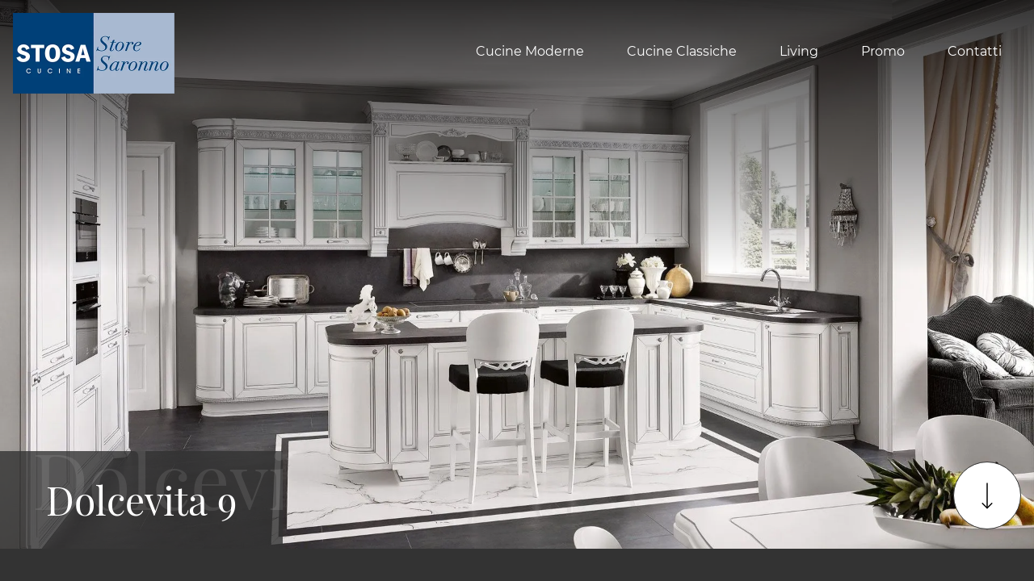

--- FILE ---
content_type: text/html; Charset=UTF-8
request_url: https://www.stosasaronno.it/dolcevita-9
body_size: 22056
content:
<!doctype HTML>
<html prefix="og: http://ogp.me/ns#" lang="it">
  <head>
    <meta charset="utf-8">
    <title>Dolcevita 9</title>
    <script type="application/ld+json">
{
 "@context": "http://schema.org",
 "@type": "BreadcrumbList",
 "itemListElement":
 [
  {
   "@type": "ListItem",
   "position": 1,
   "item":
   {
    "@id": "http://www.stosasaronno.it/cucine-classiche",
    "name": "Cucine Classiche Saronno"
    }
  },
  {
   "@type": "ListItem",
  "position": 2,
  "item":
   {
     "@id": "http://www.stosasaronno.it/cucine-classiche/dolcevita",
     "name": "Dolcevita"
   }
  },
  {
   "@type": "ListItem",
  "position": 3,
  "item":
   {
     "@id": "http://www.stosasaronno.it/dolcevita-9",
     "name": "Dolcevita 9"
   }
  }
 ]
}
</script>
    <meta name="description" content="Laccato Bianco filo Argento. Top laminato Lava. Pensili con telaio vetro effetto acqua. Top in laminato Lava. Maniglie finitura Cromo lucido con Strass.">
    <meta name="robots" content="index, follow">
    <meta name="viewport" content="width=device-width, initial-scale=1, shrink-to-fit=no">
    <meta name="format-detection" content="telephone=no">    
    <link rel="canonical" href="https://www.stosasaronno.it/dolcevita-9">
    <meta property="og:title" content="Dolcevita 9">
    <meta property="og:type" content="website">
    <meta property="og:url" content="https://www.stosasaronno.it/dolcevita-9">
    <meta property="og:image" content="https://www.stosasaronno.it/img/1256/dolcevita-9_slit_1700605.webp">
    <meta property="og:description" content="Laccato Bianco filo Argento. Top laminato Lava. Pensili con telaio vetro effetto acqua. Top in laminato Lava. Maniglie finitura Cromo lucido con Strass.">

    <link rel="preload" href="/@/js-css/css/b5/b51.min.css" as="style">
    <link rel="stylesheet" href="/@/js-css/css/b5/b51.min.css">
    <link rel="preload" href="/@/js-css/css/b5/b52.min.css" as="style">
    <link rel="stylesheet" href="/@/js-css/css/b5/b52.min.css">
    <link rel="preload" href="/@/js-css/css/b5/b53.min.css" as="style">
    <link rel="stylesheet" href="/@/js-css/css/b5/b53.min.css">
    <link rel="preload" href="/@/js-css/css/b5/b54.min.css" as="style">
    <link rel="stylesheet" href="/@/js-css/css/b5/b54.min.css">
    <link rel="preload" href="/@/js-css/css/b5/b55.min.css" as="style">
    <link rel="stylesheet" href="/@/js-css/css/b5/b55.min.css">
	
    <style>@font-face {   font-family: "Montserrat";   src: url("/@/fonts/montserrat/montserrat-light.woff2") format("woff2"), url("/@/fonts/montserrat/montserrat-light.woff") format("woff"), url("/@/fonts/montserrat/montserrat-light.ttf") format("truetype");   font-style: normal;   font-weight: 300;   font-display: swap; } @font-face {   font-family: "Montserrat";   src: url("/@/fonts/montserrat/montserrat-regular.woff2") format("woff2"), url("/@/fonts/montserrat/montserrat-regular.woff") format("woff"), url("/@/fonts/montserrat/montserrat-regular.ttf") format("truetype");   font-style: normal;   font-weight: 400;   font-display: swap; } @font-face {   font-family: "Montserrat";   src: url("/@/fonts/montserrat/montserrat-medium.woff2") format("woff2"), url("/@/fonts/montserrat/montserrat-medium.woff") format("woff"), url("/@/fonts/montserrat/montserrat-medium.ttf") format("truetype");   font-style: normal;   font-weight: 500;   font-display: swap; } @font-face {   font-family: "Montserrat";   src: url("/@/fonts/montserrat/montserrat-semibold.woff2") format("woff2"), url("/@/fonts/montserrat/montserrat-semibold.woff") format("woff"), url("/@/fonts/montserrat/montserrat-semibold.ttf") format("truetype");   font-style: normal;   font-weight: 600;   font-display: swap; } @font-face {   font-family: "Montserrat";   src: url("/@/fonts/montserrat/montserrat-bold.woff2") format("woff2"), url("/@/fonts/montserrat/montserrat-bold.woff") format("woff"), url("/@/fonts/montserrat/montserrat-bold.ttf") format("truetype");   font-style: normal;   font-weight: 700;   font-display: swap; } @font-face {   font-family: "Playfair Display";   src: url("/@/fonts/playfair_display/playfairdisplay-regular.woff2") format("woff2"), url("/@/fonts/playfair_display/playfairdisplay-regular.woff") format("woff"), url("/@/fonts/playfair_display/playfairdisplay-regular.ttf") format("truetype");     font-style: normal;   font-weight: 400;   font-display: swap; }  :root {   --white: #fff;   --black: #121212;   --dark: #333333;  --gray-white: #f8f9fa;  --gray-sup-light: #ececec;  --themecolor: #004078;  --themecolor_2: #005BAB;  --themecolor_3: #f47b20;  --red: #b40026;   --darkthemecolor:#7c0419;   --lightthemecolor: #f4e7e7;   --mouseovercolor: #da2020;  --darkblue: #2c2d2f;  --darkgray: #111;  --dgray: #b9b9b9;  --gray: #888;  --gray_1: #aaa;  --gray_2: #333;  --gray_3: #d9d9d9;  --midgray: #cccccc;   --lightgray: #f5f5f5;  --green: #8b9383;  --rgba_1:rgba(59, 60, 64, 0.8);  --rgba_2:rgba(59, 60, 64, 0.3);} /*body,html{  overflow-x: hidden;  }*/ body {  overflow-x: hidden;   font-family: 'Montserrat', Helvetica, Arial, sans-serif;  font-size: 1rem;  font-weight: 400;   color: var(--white);  text-align: left; background-color: var(--dark); text-rendering: optimizeLegibility;  max-width: 1920px; margin: 0 auto!important;  } h1, h2, h3, h4, h5, h6, .h1, .h2, .h3, .h4, .h5, .h6 {  margin-bottom: 1.5rem;  font-family: 'Playfair Display', serif;  font-weight: 400;  line-height: 1.38; /* color:  var(--white); */} a {  color:#fff;  text-decoration:none;  background-color:transparent;} a:hover {  color: var(--gray_3);  text-decoration:none;} a:not([href]):not([tabindex]),a:not([href]):not([tabindex]):focus,a:not([href]):not([tabindex]):hover {  color:inherit;  text-decoration:none} a:not([href]):not([tabindex]):focus {   outline:0 } b, strong,.b, .strong {    font-weight: 600;  } .hs-nav.chiara {background: transparent!important;  } .hs-nav.bianca {background: var(--dark)!important; }  @media(min-width: 1400px){   .container, .container-lg, .container-md, .container-sm, .container-xl, .container-xxl {max-width: 1600px;} } .site-content { margin-top: -132px; }  .bg-dark { background-color: var(--dark); } .go-top {  position: fixed;  right: 1rem;  bottom: 1rem; border:1px solid var(--dark);  background-color: var(--white);  z-index: 999;  padding: 1rem;  display: block; border-radius:100%; } .go-top:hover {   background-color:  var(--black) !important;   } .go-top svg { transform: rotate(180deg);   } .go-top:hover svg {   stroke: var(--white) !important;   } .dropdown-toggle::after {display: none;} .dropdown:hover .dropdown-menu {display: block !important;} .dropdown-menu {border: 0px; border-radius: 0px; margin-top: 0px; padding: 0; min-width: 100%;left:0;} .dropdown-menu .dropdown-item { padding: .5rem 1.5rem; } .dropdown-menu > .container {background: radial-gradient(944.96px at 0% 100%, #ededed 0%, #f2f2f2 100%);} .list-unstyled.bg-white {background: transparent !important;} .list-unstyled {text-align: center;} .nav-item a.h3-menu {font-weight: bold; border-bottom: 2px solid gray; transition: 0.2s; text-transform: uppercase; font-size: 14.5px; width: 100%; height: 100%; padding: 12px 0; padding-bottom: 12px; padding-bottom: 6px; padding-right: 15px; padding-left: 15px; width: 100%; display: flex; justify-content: center;} .list-unstyled h3.h3-menu {font-weight: bold; transition: 0.2s; text-transform: none; font-size: 14px; width: 100%; height: 100%; padding: 12px 0; padding-bottom: 12px; padding-bottom: 6px; padding-right: 15px; padding-left: 15px;} .nav-item {padding: 0px 0 5px 5px;} .nav-item:last-child {padding-right: 0px;} .navbar-nav li { margin: .5rem 1rem; } .nav-link, .dropdown-link{color: var(--white)!important; font-size: 1rem; font-weight: 400; } .nav-link:hover, .dropdown-link:hover{color: var(--gray-white)!important;} .navbar ul li > a:before { content:""; position:absolute; bottom:5px; left:0; width:100%; height:2px; background:var(--gray-white); transform:scale3d(0,3,1); transform-origin:0% 50%; transition:transform .3s; transition-timing-function:cubic-bezier(1,.68,.16,.9)} .navbar ul li > a:hover:before, .navbar ul li.menu_attivo > a:before { transform:scale3d(1,1,1); transition-timing-function:cubic-bezier(.4,0,.2,1); transition-duration:.4s} { transform:scale3d(1,1,1); transition-timing-function:cubic-bezier(.4,0,.2,1); transition-duration:.4s} .list-horizontal {display: flex; flex-wrap: wrap; justify-content: space-around; width: 70%; margin: 0 auto; padding-bottom: 20px;} .list-horizontal .nav-item {width: auto !important;} .list-horizontal .nav-item:first-child {width: 100% !important;} /* Icon 1 */ /* .first-button {border: 0;} .animated-icon1, .animated-icon2, .animated-icon3 { width: 30px; height: 20px; position: relative; margin: 0px; -webkit-transform: rotate(0deg);-moz-transform: rotate(0deg);-o-transform: rotate(0deg);transform: rotate(0deg);-webkit-transition: .5s ease-in-out;-moz-transition: .5s ease-in-out;-o-transition: .5s ease-in-out;transition: .5s ease-in-out;cursor: pointer;} .animated-icon1 span, .animated-icon2 span, .animated-icon3 span {display: block;position: absolute;height: 3px;width: 100%;border-radius: 9px;opacity: 1;left: 0;-webkit-transform: rotate(0deg);-moz-transform: rotate(0deg);-o-transform: rotate(0deg);transform: rotate(0deg);-webkit-transition: .25s ease-in-out;-moz-transition: .25s ease-in-out;-o-transition: .25s ease-in-out;transition: .25s ease-in-out;} .animated-icon1 span {background: #114178;} .animated-icon1 span:nth-child(1) {top: 0px;} .animated-icon1 span:nth-child(2) {top: 10px;} .animated-icon1 span:nth-child(3) {top: 20px;} .animated-icon1.open span:nth-child(1) {top: 11px;-webkit-transform: rotate(135deg);-moz-transform: rotate(135deg);-o-transform: rotate(135deg);transform: rotate(135deg);} .animated-icon1.open span:nth-child(2) {opacity: 0;left: -60px;} .animated-icon1.open span:nth-child(3) {top: 11px;-webkit-transform: rotate(-135deg);-moz-transform: rotate(-135deg);-o-transform: rotate(-135deg);transform: rotate(-135deg);} */ .social-list a { background: var(--white); border-radius: 100%; height: 45px; line-height: 42px; width: 45px; display: block; text-align: center; } .social-list a svg { fill: var(--dark); } .logo-footer a { justify-content: flex-start; } footer {   border-top: 1.5px solid var(--gray_3);  font-size: .9rem;} .breadcrumbs {    font-size: 10px;  text-transform: uppercase;  margin-bottom: 20px;} .figure-link figure {     position: relative;    overflow: hidden;} .figure-link figure img {transition: all .8s linear;} .figure-link:hover figure img { transform: scale(1.05);} hr {    margin-top: 3rem;    margin-bottom: 3rem;    border: 0;        border-top-color: currentcolor;        border-top-style: none;        border-top-width: 0px;    border-top: 1px solid rgba(0,0,0,.1);} .navbar-right_tag800 .dropdown_tag { margin: 0px; } .navbar-right_tag800 .dropdown_tag span { font-size: 1.5625rem; font-family: 'Playfair Display', serif; padding: 3rem 0;  color: #1c1c1c; display: block;} span.tag {    font-size: 1.5625rem;    font-family: 'Playfair Display', serif;    padding: 3rem 0;    color: #1c1c1c;    display: block;} .navbar-right_tag .dropdown_tag { margin: 0px 0px 15px 0px; } .navbar-right_tag .dropdown_tag span.dropdown-toggle  {   text-transform: uppercase; text-align: left;    font-family: montserrat,helvetica,Arial,sans-serif;    font-size: 16px;    font-weight: 500;    font-stretch: normal;    font-style: normal;    line-height: normal;    letter-spacing: normal;   padding-bottom: 15px; display: block; } .navbar-right_tag .dropdown_tag .dropdown-menu_tag { list-style: none; margin: 0 0 0 0px; padding: 0; } .navbar-right_tag .dropdown_tag .dropdown-menu_tag li { float: left; margin: 0 25px 0 0; border:0;} .navbar-right_tag .dropdown_tag .dropdown-menu_tag li .tag_nometag_sefoto { display: grid; margin-bottom: 1rem; font-size: 12px;} .tag_nometag_sefoto figure { order: -1; margin: 0 0 .5rem; } .tag_nometag_sefoto figure img{   border: 0px solid #dee2e6; } .promo-head { min-height: 50vh; background-repeat: no-repeat; background-size: cover; background-position: center; } /*.form-control{ border-radius: 0; font-size: 14px; border: 2px solid #f5f5f5; color: #747474; height: auto; padding:10px 20px;}*/ .prec-suc{ width:40px; height:40px; } .prec a,.succ a{ position:relative; z-index:1000; } /* SLIDER */ .swiper-button-prev, .swiper-button-next{ width: 44px; height: 44px; line-height: 38px; top:85%; text-align: center; color: #FFF; border: 1px solid #e4e4e4; border-radius: 50%; cursor: pointer;transform: translateY(-50%); } .swiper-button-prev svg, .swiper-button-next svg {    position: absolute;    left: 20%;    top: 20%;    width: 60%;    height: 60%;} .swiper-button-prev .arrow, .swiper-button-next .arrow {    fill: #fff;} .swiper-pagination-bullet{background: #FFF;} .swiper-pagination-bullet-active{background: #FFF;} .swiper-button-prev, .swiper-button-next {background-image:none;} .swiper-container-fade .swiper-slide { background-size: cover;background-repeat: no-repeat;background-position: center center;left: 0 !important;} .textFigSli {    position: absolute !important;    top: 0;    left: 15%;    right: 15%;    bottom: 5%;   width: 70%; z-index: 11 !important;    color: #FFF; text-align: center;} .swiper-slide h3 a { color:#FFF!important;text-align:center!important; } .swiper-slide .h1 a { text-align:center!important;  font-size:3rem!important;line-height:3rem!important; font-family: 'Montserrat', Helvetica, Arial, sans-serif; text-transform: uppercase; font-weight: 700; color: #FFF!important; } .mask-map {    max-width: 1824px; height: 500px; position: absolute; width: 100%;   } span.info-label-small { text-transform: none; min-height: 40px; max-width: 150px; display: block; text-align: left;    font-family: montserrat,helvetica,Arial,sans-serif;    font-size: 12px;    font-weight: 300;    font-stretch: normal;    font-style: normal;    line-height: normal;    letter-spacing: normal;  } .sistemi-apertura span.info-label-small { text-transform: none; max-width: 330px; display: block; text-align: left;    font-family: montserrat,helvetica,Arial,sans-serif;    font-size: 12px;    font-weight: 300;    font-stretch: normal;    font-style: normal;    line-height: normal;    letter-spacing: normal;  } .sistemi-apertura div.col-12{margin-bottom: 1rem;} .sistemi-apertura figure img {  border: 0px solid #dee2e6; } .page_nav {list-style: none; padding: 0; margin: 0; justify-content: right; display:flex;} .page_nav li{margin-left: -1px;} .page_nav li:first-child a { border-top-left-radius: 0rem; border-bottom-left-radius: 0rem;} .page_nav li:last-child a { border-top-right-radius: 0rem; border-bottom-right-radius: 0rem; } .page_nav li a{padding:8px 16px;    border: 1px solid #dee2e6;} .page_nav li a:hover, .pag_attivo { background-color:#114178;color:#FFF!important;padding:8px 16px; border: 1px solid #114178 !important;} .swiper-container-horizontal > .swiper-pagination-bullets, .swiper-pagination-custom, .swiper-pagination-fraction{ bottom:25px;} .link_slider { width: 100%; height: 100%; position:absolute; z-index:12; }  .pag-nav .page_nav{ margin-bottom: 4rem; margin-top: 2rem; }     .cta--box {  display:block;  border:2px solid var(--white);  padding:1rem;  margin-bottom:1rem;  transition:border-color .5s;  text-align:center;} @media(min-width:768px) {   .cta--box {   padding:2rem;   margin-bottom:2rem;   text-align:left; }   .cta--box:last-child {    margin-bottom:0  } } .cta--box:hover {  text-decoration:none} .cta--box:hover .cta__icon img {  -webkit-animation-name:blip;  animation-name:blip;  -webkit-animation-duration:1s;  animation-duration:1s;  -webkit-animation-timing-function:ease-in-out;  animation-timing-function:ease-in-out} .cta--box .cta__icon {  filter: brightness(0%) invert(100%);  display:block;    margin-bottom:1rem;} .cta--box .cta__icon img {  height:64px;  transform-origin:center} @media(min-width:768px) {   .cta--box .cta__icon {    margin-bottom:1rem  } } .cta--box .cta__title {  display:block} @media(min-width:768px) {   .cta--box .cta__title {    margin-bottom:1rem  } } .cta--box .cta__more {  display:none;} .cta--box .cta__more:after {  position:relative;  display:inline-block;  margin-left:5px;  top:0;  color:#bbb;} .cta--box .cta__more:hover {  color: var(--gray_3);} @media(min-width:768px) {   .cta--box .cta__more {    font-weight:500;    text-transform:uppercase;    display:block;  } } @-webkit-keyframes blip {   15% {    transform:rotateZ(-10deg)  }  50% {    transform:rotateZ(0)  }  85% {    transform:rotateZ(10deg)  } } @keyframes blip {   15% {    transform:rotateZ(-10deg)  }  50% {    transform:rotateZ(0)  }  85% {    transform:rotateZ(10deg)  } }  .bd-toc {    position: -webkit-sticky;    position: sticky;    top: 0rem;    height: calc(100vh - 0rem);    overflow-y: auto;} .hs-nav {transition: top 0.3s;}   .ext-btn { display:inline-block; font-weight:400; background-color:var(--white); color:var(--dark);  border:1.5px solid var(--dark); font-size: 1.15rem;  padding:.5rem 1.5rem; position:relative; transition:all .25s ease-in-out;   margin:auto; text-align:center} .ext-btn:hover {    background-color: transparent;    background-color:var(--black); color:var(--white);   border:1.5px solid var(--dark);   text-decoration: none;} .ext-btn svg { stroke: var(--dark); width:50px; height:50px;  transition:all .25s ease-in-out; } .ext-btn:hover svg { stroke: var(--white); }  .ext-btn-2 { display:inline-block; font-weight:400; background-color:var(--dark); color:var(--white); border:1.5px solid var(--white); font-size: 1rem;  padding:.5rem 1.5rem; position:relative; transition:all .25s ease-in-out;   margin:auto; text-align:center} .ext-btn-2:hover {    background-color:var(--white); color:var(--dark);    text-decoration: none;  border:1.5px solid var(--white);  } .ext-btn-2 svg { stroke: var(--white); width:50px; height:50px; margin-left:1rem; transition:all .25s ease-in-out; } .ext-btn-2:hover svg { stroke: var(--dark); }  .ext-btn-3 { display:inline-block; font-weight:400; background-color:var(--dark); color:var(--white); border:1.5px solid var(--dark); font-size: 1rem;  padding:.5rem 1.5rem; position:relative; transition:all .25s ease-in-out;   margin:auto; text-align:center} .ext-btn-3:hover {    background-color:var(--white); color:var(--dark);    text-decoration: none;  border:1.5px solid var(--dark);  }  /*.ext-btn-2 { display:inline-block; font-weight:400; border:2px solid #163f75; background-color:#163f75; color:#fff!important; text-transform:uppercase; padding:8px 30px; letter-spacing:1.8px; position:relative; transition:all .25s ease-in-out; margin:auto; text-align:center;  font-family: 'Montserrat', Helvetica, Arial, sans-serif;    font-size: 1rem;} .ext-btn-2:hover {    background-color: transparent;    color: #163f75!important;    text-decoration: none;} .ext-btn-3 { display:inline-block; font-weight:400; border:2px solid #97c023; background-color:#97c023; color:#fff!important; text-transform:uppercase; padding:8px 30px; letter-spacing:1.8px; position:relative; transition:all .25s ease-in-out; margin:auto; text-align:center;  font-family: 'Montserrat', Helvetica, Arial, sans-serif;    font-size: 1rem;} .ext-btn-3:hover {    background-color: transparent;    color: #97c023!important;    text-decoration: none;}*/  @media(max-width:1199px) {   .navbar-collapse{  overflow-y: auto; position: absolute;  left: 0; right: 0; top: 100%;  background: var(--dark);  width: 100%;   transform: translateX(100%);  transition: .34s ease-in-out;     height: calc(100vh - 100px);    padding-bottom: 100px;}   .navbar-collapse.show {transform: translateX(0);}   .navbar-nav .nav-link{font-weight:500; padding:1rem 0.5rem;}   .navbar-nav li{margin:0rem 1rem; padding:.5rem 0;     border-bottom: 1px solid grey;  }   .navbar-nav li:last-child {      border-bottom: 0px solid grey;  }   .navbar ul li > a::before{background-color:transparent;}   .dropdown-menu .dropdown-item{ padding:1rem 0.75rem; } } @media(max-width:767px) {   .site-content { margin-top: 0px; } .tag_nometag_sefoto figure img{   width: 130px;  height: auto; }   .navbar-brand img{ width:140px; }    } @media(max-width:540px) {   .bd-toc {    position: relative;    position: relative;    height: auto;  }   .navbar-brand img{ width:140px; }   .ext-btn,.ext-btn-2{ padding: .25rem 1rem;font-size: 1rem; display:block; width:100%; }   p,.p{font-size:15px;} }    .shadow-title{ text-align: center;  position: relative; display: flex; align-items: flex-end; justify-content: center; overflow:hidden; } .shadow-title::before {min-width: 100vw;white-space: nowrap;opacity: .1;position: absolute;bottom: 1rem;font-size: 200%;content: attr(shadow-text);line-height: 1;left: 50%; transform: translateX(-50%);}                               </style> 
    <style>.bg-light h3 {color:var(--dark);}</style>
    <style>.sliderPagina { /*height: 100vh;  max-height: 1080px; */ overflow-x: hidden; }.sliderPagina::after {  pointer-events: none;  content: "";  display: block;  width: 100%;  height: 100%;  position: absolute;  top: 0;  left: 0;z-index:100;background-image: linear-gradient(0deg,hsla(0,0%,100%,0) 50%,rgba(0,0,0,.8)); }.page-header--title-container {   width: auto;   min-width: 350px;   padding: 2rem 3rem; position: absolute; bottom: 0; left: 0; background-color: rgba(51,51,51,.8); z-index: 1; }.modulo_paragrafo_pagina_centro_slider .shadow-title{ text-align: left; display: flex; align-items: flex-end; justify-content: center;    }.modulo_paragrafo_pagina_centro_slider .shadow-title::before {min-width: 100vw;white-space: nowrap;opacity: .1;position: absolute;bottom: 2.5rem;font-size: 200%;content: attr(shadow-text);line-height: 1;    left: 2.5rem;    transform: translateX(0);}.go-down {  border:1px solid var(--dark); position: absolute;  right: 1rem;  bottom: 1.5rem;  background-color: var(--white);  z-index: 999;  padding: 1rem;   border-radius: 100%; }@media(max-width:767px) {  .sliderPagina { /* height: 29vh; max-height: 29vh; */  overflow: visible!important; }  .sliderPagina .page-header--title-container{ width:100%;  bottom:auto; background-color: rgba(51,51,51,0); padding: 1rem; }  .modulo_paragrafo_pagina_centro_slider .swiper-container-horizontal > .swiper-pagination-bullets { bottom: 30px!important; }  .go-down { display:none;}  .pulsantiera{min-height:150px;}  .modulo_paragrafo_pagina_centro_slider .shadow-title::before {display:none;}}@media (min-width:768px) {  .sliderPagina {    height:480px  }}@media (min-width:992px) {  .sliderPagina {    height:680px  }}@media (min-width:1650px) {  .sliderPagina {    height:870px;  }}.cat-rel img { max-width: 100%!important; max-height: 100%!important;}.navbar-toggler:focus {  box-shadow: none; }/* Icona Burger Menù */.first-button {border: 0;}.animated-icon1, .animated-icon2, .animated-icon3 { width: 30px; height: 30px; position: relative; margin: 0px; -webkit-transform: rotate(0deg);-moz-transform: rotate(0deg);-o-transform: rotate(0deg);transform: rotate(0deg);-webkit-transition: .5s ease-in-out;-moz-transition: .5s ease-in-out;-o-transition: .5s ease-in-out;transition: .5s ease-in-out;cursor: pointer;}.animated-icon1 span, .animated-icon2 span, .animated-icon3 span {display: block;position: absolute;height: 2px;width: 100%;border-radius: 0px;opacity: 1;left: 0;-webkit-transform: rotate(0deg);-moz-transform: rotate(0deg);-o-transform: rotate(0deg);transform: rotate(0deg);-webkit-transition: .25s ease-in-out;-moz-transition: .25s ease-in-out;-o-transition: .25s ease-in-out;transition: .25s ease-in-out;}.animated-icon1 span {background: var(--white);}.animated-icon1 span:nth-child(1) {top: 5px;}.animated-icon1 span:nth-child(2) {top: 13px;}.animated-icon1 span:nth-child(3) {top: 21px;}.animated-icon1.open span:nth-child(1) {top: 13px;-webkit-transform: rotate(135deg);-moz-transform: rotate(135deg);-o-transform: rotate(135deg);transform: rotate(135deg);}.animated-icon1.open span:nth-child(2) {opacity: 0;left: -60px;}.animated-icon1.open span:nth-child(3) {top: 13px;-webkit-transform: rotate(-135deg);-moz-transform: rotate(-135deg);-o-transform: rotate(-135deg);transform: rotate(-135deg);}@media (max-width: 1199px) {  .navbar-expand-xl .navbar-nav .dropdown-toggle::after {   content: url("data:image/svg+xml,%3Csvg enable-background='new 0 0 256 256' viewBox='0 0 256 256' xmlns='http://www.w3.org/2000/svg'%3E%3Cpath d='m144.4 178.2 101.6-100.4-16.4-16.1-101.6 100.3-101.6-100.3-16.4 16.2 118 116.4z' fill='%23fff'/%3E%3C/svg%3E");   position: relative;   float: right;   display: block;   width: 20px;   height: 20px;   object-fit: cover;   top: 6px;   transition: transform .2s ease-in-out;   border: 0; }  .navbar-expand-xl .navbar-nav .no-after .dropdown-toggle::after {content:none;}}.bannerCookie { padding: 0!important; float: none!important; position:relative!important; background:transparent!important; }.bannerCookie a {  font-size: 14px!important; display: inline!important;}@media (max-width: 540px) {footer p  {    font-size: 14px;  }}.credit img{ padding-bottom:2px;}.credit p{color:white;display:inline; margin:0;font-size:14px;}.credit{margin:auto;display:block;}/*@media(min-width: 992px){.credit{float:right;}}*/.grecaptcha-badge {display: none!important;}.smallTerms {font-size: 13px!important;color: var(--black);}.smallTerms a {font-size: 13px!important;color: var(--black);text-decoration: underline;}.smallTerms a:hover { color: var(--primary); }.form-control {background: var(--white); font-weight: 400; color: var(--black);  border-radius: 0;  border: 0; border: 1.5px solid var(--gray_3); padding: .75rem;font-size: 13px; }.form-control::placeholder { opacity: 1; color: var(--black); font-weight: 400;}.form-check {padding-top: 8px; padding-bottom: 4px; text-align: center;}.form-check-input[type="checkbox"] {  margin-right: .5em;  border-radius: 0; border: 1.5px solid var(--gray_3)!important;   width: 1.5em;  height: 1.5em;  margin-top: .15em;}.form-group.border{border: 1.5px solid var(--gray_3)!important; } .grecaptcha-badge {display: none!important;}.smallTerms {font-size: 13px!important;color: var(--black);}.smallTerms a {font-size: 13px!important;color: var(--black);text-decoration: underline;}.smallTerms a:hover { color: var(--primary); }.form-control {background: var(--white); font-weight: 400; color: var(--black);  border-radius: 0;  border: 0; border: 1.5px solid var(--gray_3); padding: .75rem;font-size: 13px; }.form-control::placeholder { opacity: 1; color: var(--black); font-weight: 400;}.form-check {padding-top: 8px; padding-bottom: 4px; text-align: center;}.form-check-input[type="checkbox"] {  margin-right: .5em;  border-radius: 0; border: 1.5px solid var(--gray_3)!important;   width: 1.5em;  height: 1.5em;  margin-top: .15em;}.domanda h4 {text-transform: uppercase; text-decoration: underline; margin-bottom: 10px; margin-top: 20px;}.form-group.border{border: 1.5px solid var(--gray_3)!important; } </style>

    <!-- INIZIO FAVICON E APPICON -->
    <link rel="apple-touch-icon" sizes="57x57" href="/1256/imgs/favicon/apple-icon-57x57.png">
    <link rel="apple-touch-icon" sizes="60x60" href="/1256/imgs/favicon/apple-icon-60x60.png">
    <link rel="apple-touch-icon" sizes="72x72" href="/1256/imgs/favicon/apple-icon-72x72.png">
    <link rel="apple-touch-icon" sizes="76x76" href="/1256/imgs/favicon/apple-icon-76x76.png">
    <link rel="apple-touch-icon" sizes="114x114" href="/1256/imgs/favicon/apple-icon-114x114.png">
    <link rel="apple-touch-icon" sizes="120x120" href="/1256/imgs/favicon/apple-icon-120x120.png">
    <link rel="apple-touch-icon" sizes="144x144" href="/1256/imgs/favicon/apple-icon-144x144.png">
    <link rel="apple-touch-icon" sizes="152x152" href="/1256/imgs/favicon/apple-icon-152x152.png">
    <link rel="apple-touch-icon" sizes="180x180" href="/1256/imgs/favicon/apple-icon-180x180.png">
    <link rel="icon" type="image/png" sizes="192x192"  href="/1256/imgs/favicon/android-icon-192x192.png">
    <link rel="icon" type="image/png" sizes="32x32" href="/1256/imgs/favicon/favicon-32x32.png">
    <link rel="icon" type="image/png" sizes="96x96" href="/1256/imgs/favicon/favicon-96x96.png">
    <link rel="icon" type="image/png" sizes="16x16" href="/1256/imgs/favicon/favicon-16x16.png">
    <link rel="manifest" href="/1256/imgs/favicon/manifest.json">
    <meta name="msapplication-TileColor" content="#ffffff">
    <meta name="msapplication-TileImage" content="/1256/imgs/favicon/ms-icon-144x144.png">
    <meta name="theme-color" content="#ffffff">
    <!-- FINE FAVICON E APPICON -->

  <script src="/@/essentials/gtm-library.js"></script>
<script src="/@/essentials/essential.js"></script>
<script src="/@/essentials/facebookv1.js"></script>

<!-- script head -->
<script>
function okEssentialGTM() {
  const gAdsContainer = '##_gtm_container##',
        gAdsInitUrl = '##_gtm_init_config_url##',
        gAdsEveryPageContainer = '',
        gAdsTksPageContainer = '';

  if (gAdsContainer && gAdsInitUrl) {
//    gtmInit(gAdsInitUrl, gAdsContainer);
    gtmEveryPageContainer && gtmEveryPage(gAdsEveryPageContainer);
    gtmTksPageContainer && gtmThankTouPage(gAdsTksPageContainer);
  }
}

function okEssentialFb() {
  const fbPixelCode = '1087644633170786',
        fbPixelUrl = 'https://www.facebook.com/tr?id=1087644633170786&ev=PageView&noscript=1';

  if (fbPixelCode && fbPixelUrl) {
    pixel(fbPixelCode, fbPixelUrl);
  }

}

function allowADV() {}

function allowConfort() {}

function allowAnal() {
  okEssentialGTM();
  okEssentialFb();
}

window.addEventListener('DOMContentLoaded', function () {
  const cookiePrelude = getCookie("CookieConsent"),
    ifAdv = cookiePrelude ? cookiePrelude.includes("adv") : true,
    ifConfort = cookiePrelude ? cookiePrelude.includes("confort") : true,
    ifAnal = cookiePrelude ? cookiePrelude.includes("performance") : true;

  !ifAdv && allowADV();
  !ifConfort && allowConfort();
  !ifAnal && allowAnal();

  // overlay on contact form submit
  holdOnOnSubmit();
})
</script>
<!-- fine script head -->
</head>
  <body id="back-top">

    <script src="/@/js-css/js/b5/bootstrap.min.js" async defer></script>
    <script src="/@/js-css/js/b5/fslightbox.js" async defer></script>
    
    <script>
//      function feedInstagram(){};
//      function feedGoogle(){};
    </script>
    

    <header class="hs-nav sticky-top chiara">
      <div class="container-fluid px-0">
        <nav class="navbar navbar-expand-xl navbar-light p-3">
          <a class="navbar-brand p-0" href="/"><img class="img-fluid d-block mx-auto" src="/1256/imgs/logo_store_saronno.webp" width="200" height="100" alt="Gedal Sas di Alberto e Giancarlo Gelosa & C."></a>
          <button class="navbar-toggler first-button" type="button" data-bs-toggle="collapse" data-bs-target="#navbarNavDropdown" aria-controls="navbarNavDropdown" aria-expanded="false" aria-label="Toggle navigation">            
            <div class="animated-icon1"><span></span><span></span><span></span></div>
          </button>
          <div class="collapse navbar-collapse justify-content-end" id="navbarNavDropdown">
            <ul class="navbar-nav"><li class="nav-item dropdown">
    <a href="/cucine-moderne" title="Cucine Moderne Saronno" class="nav-link dropdown-toggle" id="navbarDropdownMenuLink" >Cucine Moderne</a>   
    <div class="dropdown-menu" aria-labelledby="navbarDropdownMenuLink">
        <a class="dropdown-item" href="/cucine-moderne/infinity" title="Infinity">Infinity</a>
        <a class="dropdown-item" href="/cucine-moderne/metropolis" title="Metropolis">Metropolis</a> 
        <a class="dropdown-item" href="/cucine-moderne/young" title="Young">Young</a>
        <a class="dropdown-item" href="/cucine-moderne/palio" title="Palio">Palio</a> 
        <a class="dropdown-item" href="/cucine-moderne/aliant" title="Aliant">Aliant</a> 
        <a class="dropdown-item" href="/cucine-moderne/color-trend" title="Color Trend">Color Trend</a>
        <a class="dropdown-item" href="/cucine-moderne/natural" title="Natural">Natural</a>
        <a class="dropdown-item" href="/cucine-moderne/karma" title="karma">Karma</a>
        <a class="dropdown-item" href="/cucine-moderne/art-lumia" title="karma">Art-Lumia</a>
        <a class="dropdown-item" href="/cucine-moderne/art-kaya" title="Art-Kaya">Art-Kaya</a>
    </div>
</li>


<li class="nav-item dropdown">
<a href="/cucine-classiche" title="Cucine Classiche Saronno" class="nav-link dropdown-toggle" id="navbarDropdownMenuLink" aria-haspopup="true" aria-expanded="false">Cucine Classiche</a>   
 <div class="dropdown-menu" aria-labelledby="navbarDropdownMenuLink">
<a class="dropdown-item" href="/cucine-classiche/beverly" title="Beverly">Beverly</a> 
<a class="dropdown-item" href="/cucine-classiche/bolgheri" title="Bolgheri">Bolgheri</a> 
<a class="dropdown-item" href="/cucine-classiche/dolcevita" title="Dolcevita">Dolcevita</a> 
<a class="dropdown-item" href="/cucine-classiche/virginia" title="Virginia">Virginia</a> 
 <a class="dropdown-item" href="/cucine-classiche/art-sveva" title="Art-Sveva">Art-Sveva</a> 
</div>
</li>

<li class="nav-item dropdown"><a href="/living" title="Living" class="nav-link dropdown-toggle" id="navbarDropdownMenuLink" aria-haspopup="true" aria-expanded="false">Living</a>    <div class="dropdown-menu" aria-labelledby="navbarDropdownMenuLink"><a class="dropdown-item" href="/living/tavoli" title="Tavoli Saronno">Tavoli</a> <a class="dropdown-item" href="/living/sedie" title="Sedie Saronno">Sedie</a> <a class="dropdown-item" href="/living/pareti-attrezzate" title="Pareti attrezzate Saronno">Pareti attrezzate</a> <a class="dropdown-item" href="/living/sgabelli" title="Sgabelli Saronno">Sgabelli</a> </div></li>

<li class="nav-item dropdown no-after"><a href="/contatti/promozioni" title="Promozioni" class="nav-link dropdown-toggle">Promo</a></li>

<li class="nav-item dropdown no-after"><a href="/contatti" title="Contatti" class="nav-link dropdown-toggle">Contatti</a></li></ul>
          </div>
        </nav>
      </div>
    </header>

    <main class="site-content">

<div class="container-fluid">
  <div class="row">

    <div class="col-12 pt-5 mt-4 mt-md-0 p-4 p-md-5" style="order:2;">
      <div class="row justify-content-center align-items-center">
        <div class="col-12">
          <div class="row justify-content-center align-items-top">
            <div class="col order-md-1 order-2">
              <div class="prec align-self-start"><a href="/dolcevita-8" title="Dolcevita 8" rel="prev"><img src="/@/arrow-svg/left-w.svg" class="img-fluid d-block mx-auto prec-suc" alt="Precedente" width="30" height="30"></a></div>
            </div>
            <div class="col-md-9 col-12 text-center order-md-2 order-1" id="back-down">
              <p>Laccato Bianco filo Argento. Top laminato Lava. Pensili con telaio vetro effetto acqua. Top in laminato Lava. Maniglie finitura Cromo lucido con Strass.</p>
            </div>
            <div class="col order-3">
              <div class="succ align-self-end"><a href="/dolcevita-10" title="Dolcevita 10" rel="next"><img src="/@/arrow-svg/right-w.svg" class="img-fluid d-block mx-auto prec-suc" alt="Successivo" width="30" height="30"></a></div>
            </div>
          </div>
        </div>
      </div>
      <div class="row justify-content-center align-items-center">
        <div class="col-12 py-md-4 pt-4">
          <div class="row align-items-center">
            <div class="col-md-6 mb-3 justify-content-center">
              <div class="prec text-center text-md-end">
                <a href="#cataloghi" class="cataloghi d-inline-block ext-btn" title="Sfoglia i Catalogo Dolcevita 9">
                  <svg width="50" height="50" viewBox="0 0 64 64" xmlns="http://www.w3.org/2000/svg" fill="none" stroke="#000000" stroke-width="1.92"><g id="SVGRepo_bgCarrier" stroke-width="0"></g><g id="SVGRepo_tracerCarrier" stroke-linecap="round" stroke-linejoin="round"></g><g id="SVGRepo_iconCarrier"><polyline points="44 40 52 32 44 24"></polyline><line x1="52" y1="32" x2="12" y2="32"></line></g></svg>
                  Sfoglia il Catalogo
                </a>
              </div>
            </div>
            <div class="col-md-6 mb-3 justify-content-center">
              <div class="succ text-center text-md-start">
                <a href="#myForm" class="ric-prev d-inline-block ext-btn" title="Richiedi informazioni Dolcevita 9">
                  <svg width="50" height="50" viewBox="0 0 64 64" xmlns="http://www.w3.org/2000/svg" fill="none" stroke="#000000" stroke-width="1.92"><g id="SVGRepo_bgCarrier" stroke-width="0"></g><g id="SVGRepo_tracerCarrier" stroke-linecap="round" stroke-linejoin="round"></g><g id="SVGRepo_iconCarrier"><polyline points="44 40 52 32 44 24"></polyline><line x1="52" y1="32" x2="12" y2="32"></line></g></svg>
                  Richiedi informazioni
                </a>
              </div>
            </div>
          </div>
        </div>
      </div>  
    </div>

    <div class="col-12 align-self-center page-header--container modulo_paragrafo_pagina_centro_slider" style="order:1;">
  <div class="row align-items-center">
    <div class="col-12 px-0">
      <div class="swiper-container sliderPagina position-relative">
        <div class="swiper-wrapper">
          <div class="swiper-slide">
    <img  itemprop="image" class="img-fluid d-block mx-auto" src="/img/1256/dolcevita-9_slit_1700605.webp" alt="Stosa Cucine Dolcevita 9"     width="1920" height="1080"  loading="lazy" /><link rel="preload" as="image" href="/img/1256/dolcevita-9_slit_1700605.webp" />
</div>
        </div>  
        <h1 class="page-header--title-container display-5 shadow-title m-0" shadow-text="Dolcevita 9">Dolcevita 9</h1>
        <a href="#back-down" class="go-down" title="Scendi giù">
          <svg width="50" height="50" viewBox="0 0 64 64" xmlns="http://www.w3.org/2000/svg" fill="none" stroke="#000000" stroke-width="1.92"><g id="SVGRepo_bgCarrier" stroke-width="0"></g><g id="SVGRepo_tracerCarrier" stroke-linecap="round" stroke-linejoin="round"></g><g id="SVGRepo_iconCarrier"><polyline points="24 44 32 52 40 44"></polyline><line x1="32" y1="12" x2="32" y2="52"></line></g></svg>
        </a>  
        <div class="swiper-pagination"></div>
      </div>
    </div>
  </div>
</div>


<script>
  var loader200051 = setInterval(function () {
    if (document.readyState !== "complete") return;
    clearInterval(loader200051);
    var swiper1 = new Swiper('.sliderPagina', {
      slidesPerView: 1,
      spaceBetween: 30,
      speed: 1000,
      effect: 'fade',
      loop: true,
      autoplay: {
        delay: 5000,
        disableOnInteraction: false,
      },
    });
  }, 300);
</script><div class="col-12 py-4 modulo_paragrafo_pagina_1" style="order:10;">
  <div class="container">
    <div class="row align-items-center justify-content-center">
      <div class="col-12 px-0">
        <h2 class="mb-4">Colori e finiture</h2>
        <p><ul class="nav navbar-nav navbar-right_tag">  <li class="dropdown_tag"><span class="dropdown-toggle" data-toggle="dropdown" role="button" aria-expanded="false"> Laccato Liscio Poro Chiuso </span>
<ul class="dropdown-menu_tag">
<li><div class="tag_nometag_sefoto"><span class="info-label-small">Avorio Assoluto</span><figure><img class="img_tag_disattiva" src="/1062/imgs/finituremaniglie/avorio-assoluto.webp" alt="Avorio Assoluto" width="150" height="150"></figure></div></li>
<li><div class="tag_nometag_sefoto"><span class="info-label-small">Avorio Filo Argento</span><figure><img class="img_tag_disattiva" src="/1062/imgs/finituremaniglie/avorio-filo-argento.webp" alt="Avorio Filo Argento" width="150" height="150"></figure></div></li>
<li><div class="tag_nometag_sefoto"><span class="info-label-small">Avorio Filo Bronzo</span><figure><img class="img_tag_disattiva" src="/1062/imgs/finituremaniglie/avorio-filo-bronzo.webp" alt="Avorio Filo Bronzo" width="150" height="150"></figure></div></li>
<li><div class="tag_nometag_sefoto"><span class="info-label-small">Avorio Filo Oro</span><figure><img class="img_tag_disattiva" src="/1062/imgs/finituremaniglie/avorio-filo-oro.webp" alt="Avorio Filo Oro" width="150" height="150"></figure></div></li>
<li><div class="tag_nometag_sefoto"><span class="info-label-small">Azzurro Polvere Assoluto</span><figure><img class="img_tag_disattiva" src="/1062/imgs/finituremaniglie/azzurro-polver-filo-argento.webp" alt="Azzurro Polvere Assoluto" width="150" height="150"></figure></div></li>
<li><div class="tag_nometag_sefoto"><span class="info-label-small">Azzurro Polvere Filo Argento</span><figure><img class="img_tag_disattiva" src="/1062/imgs/finituremaniglie/azzurro-polver-filo-bronzo.webp" alt="Azzurro Polvere Filo Argento" width="150" height="150"></figure></div></li>
<li><div class="tag_nometag_sefoto"><span class="info-label-small">Azzurro Polvere Filo Bronzo</span><figure><img class="img_tag_disattiva" src="/1062/imgs/finituremaniglie/azzurro-polver-filo-oro.webp" alt="Azzurro Polvere Filo Bronzo" width="150" height="150"></figure></div></li>
<li><div class="tag_nometag_sefoto"><span class="info-label-small">Azzurro Polvere Filo Oro</span><figure><img class="img_tag_disattiva" src="/1062/imgs/finituremaniglie/azzurro-polvere-assoluto.webp" alt="Azzurro Polvere Filo Oro" width="150" height="150"></figure></div></li>
<li><div class="tag_nometag_sefoto"><span class="info-label-small">Bianco Assoluto</span><figure><img class="img_tag_disattiva" src="/1062/imgs/finituremaniglie/bianco-assoluto.webp" alt="Bianco Assoluto" width="150" height="150"></figure></div></li>
<li><div class="tag_nometag_sefoto"><span class="info-label-small">Bianco Filo Argento</span><figure><img class="img_tag_disattiva" src="/1062/imgs/finituremaniglie/bianco-filo-argento.webp" alt="Bianco Filo Argento" width="150" height="150"></figure></div></li>
<li><div class="tag_nometag_sefoto"><span class="info-label-small">Bianco Filo Bronzo</span><figure><img class="img_tag_disattiva" src="/1062/imgs/finituremaniglie/bianco-filo-bronzo.webp" alt="Bianco Filo Bronzo" width="150" height="150"></figure></div></li>
<li><div class="tag_nometag_sefoto"><span class="info-label-small">Bianco Filo Oro</span><figure><img class="img_tag_disattiva" src="/1062/imgs/finituremaniglie/bianco-filo-oro.webp" alt="Bianco Filo Oro" width="150" height="150"></figure></div></li>
<li><div class="tag_nometag_sefoto"><span class="info-label-small">Blu Nettuno Assoluto</span><figure><img class="img_tag_disattiva" src="/1062/imgs/finituremaniglie/blu-nettuno-assoluto.webp" alt="Blu Nettuno Assoluto" width="150" height="150"></figure></div></li>
<li><div class="tag_nometag_sefoto"><span class="info-label-small">Blu Nettuno Filo Argento</span><figure><img class="img_tag_disattiva" src="/1062/imgs/finituremaniglie/blu-nettuno-filo-argento.webp" alt="Blu Nettuno Filo Argento" width="150" height="150"></figure></div></li>
<li><div class="tag_nometag_sefoto"><span class="info-label-small">Blu Nettuno Filo Bronzo</span><figure><img class="img_tag_disattiva" src="/1062/imgs/finituremaniglie/blu-nettuno-filo-bronzo.webp" alt="Blu Nettuno Filo Bronzo" width="150" height="150"></figure></div></li>
<li><div class="tag_nometag_sefoto"><span class="info-label-small">Blu Nettuno Filo Oro</span><figure><img class="img_tag_disattiva" src="/1062/imgs/finituremaniglie/blu-nettuno-filo-oro.webp" alt="Blu Nettuno Filo Oro" width="150" height="150"></figure></div></li>
<li><div class="tag_nometag_sefoto"><span class="info-label-small">Carbon Assoluto</span><figure><img class="img_tag_disattiva" src="/1062/imgs/finituremaniglie/carbon-assoluto.webp" alt="Carbon Assoluto" width="150" height="150"></figure></div></li>
<li><div class="tag_nometag_sefoto"><span class="info-label-small">Carbon Filo Argento</span><figure><img class="img_tag_disattiva" src="/1062/imgs/finituremaniglie/carbon-filo-argento.webp" alt="Carbon Filo Argento" width="150" height="150"></figure></div></li>
<li><div class="tag_nometag_sefoto"><span class="info-label-small">Carbon Filo Bronzo</span><figure><img class="img_tag_disattiva" src="/1062/imgs/finituremaniglie/carbon-filo-bronzo.webp" alt="Carbon Filo Bronzo" width="150" height="150"></figure></div></li>
<li><div class="tag_nometag_sefoto"><span class="info-label-small">Carbon Filo Oro</span><figure><img class="img_tag_disattiva" src="/1062/imgs/finituremaniglie/carbon-filo-oro.webp" alt="Carbon Filo Oro" width="150" height="150"></figure></div></li>
<li><div class="tag_nometag_sefoto"><span class="info-label-small">Cenere Assoluto</span><figure><img class="img_tag_disattiva" src="/1062/imgs/finituremaniglie/cenere-assoluto.webp" alt="Cenere Assoluto" width="150" height="150"></figure></div></li>
<li><div class="tag_nometag_sefoto"><span class="info-label-small">Cenere Filo Argento</span><figure><img class="img_tag_disattiva" src="/1062/imgs/finituremaniglie/cenere-filo-argento.webp" alt="Cenere Filo Argento" width="150" height="150"></figure></div></li>
<li><div class="tag_nometag_sefoto"><span class="info-label-small">Cenere Filo Bronzo</span><figure><img class="img_tag_disattiva" src="/1062/imgs/finituremaniglie/cenere-filo-bronzo.webp" alt="Cenere Filo Bronzo" width="150" height="150"></figure></div></li>
<li><div class="tag_nometag_sefoto"><span class="info-label-small">Cenere Filo Oro</span><figure><img class="img_tag_disattiva" src="/1062/imgs/finituremaniglie/cenere-filo-oro.webp" alt="Cenere Filo Oro" width="150" height="150"></figure></div></li>
<li><div class="tag_nometag_sefoto"><span class="info-label-small">Corda Assoluto</span><figure><img class="img_tag_disattiva" src="/1062/imgs/finituremaniglie/corda-assoluto.webp" alt="Corda Assoluto" width="150" height="150"></figure></div></li>
<li><div class="tag_nometag_sefoto"><span class="info-label-small">Corda Filo Argento</span><figure><img class="img_tag_disattiva" src="/1062/imgs/finituremaniglie/corda-filo-argento.webp" alt="Corda Filo Argento" width="150" height="150"></figure></div></li>
<li><div class="tag_nometag_sefoto"><span class="info-label-small">Corda Filo Bronzo</span><figure><img class="img_tag_disattiva" src="/1062/imgs/finituremaniglie/corda-filo-bronzo.webp" alt="Corda Filo Bronzo" width="150" height="150"></figure></div></li>
<li><div class="tag_nometag_sefoto"><span class="info-label-small">Corda Filo Oro</span><figure><img class="img_tag_disattiva" src="/1062/imgs/finituremaniglie/corda-filo-oro.webp" alt="Corda Filo Oro" width="150" height="150"></figure></div></li>
<li><div class="tag_nometag_sefoto"><span class="info-label-small">Grigio Fumo Assoluto</span><figure><img class="img_tag_disattiva" src="/1062/imgs/finituremaniglie/grigio-fumo-assoluto.webp" alt="Grigio Fumo Assoluto" width="150" height="150"></figure></div></li>
<li><div class="tag_nometag_sefoto"><span class="info-label-small">Grigio Fumo Filo Argento</span><figure><img class="img_tag_disattiva" src="/1062/imgs/finituremaniglie/grigio-fumo-filo-argento.webp" alt="Grigio Fumo Filo Argento" width="150" height="150"></figure></div></li>
<li><div class="tag_nometag_sefoto"><span class="info-label-small">Grigio Fumo Filo Bronzo</span><figure><img class="img_tag_disattiva" src="/1062/imgs/finituremaniglie/grigio-fumo-filo-bronzo.webp" alt="Grigio Fumo Filo Bronzo" width="150" height="150"></figure></div></li>
<li><div class="tag_nometag_sefoto"><span class="info-label-small">Grigio Fumo Filo Oro</span><figure><img class="img_tag_disattiva" src="/1062/imgs/finituremaniglie/grigio-fumo-filo-oro.webp" alt="Grigio Fumo Filo Oro" width="150" height="150"></figure></div></li>
<li><div class="tag_nometag_sefoto"><span class="info-label-small">Laguna Assoluto</span><figure><img class="img_tag_disattiva" src="/1062/imgs/finituremaniglie/laguna-assoluto.webp" alt="Laguna Assoluto" width="150" height="150"></figure></div></li>
<li><div class="tag_nometag_sefoto"><span class="info-label-small">Laguna Filo Argento</span><figure><img class="img_tag_disattiva" src="/1062/imgs/finituremaniglie/laguna-filo-argento.webp" alt="Laguna Filo Argento" width="150" height="150"></figure></div></li>
<li><div class="tag_nometag_sefoto"><span class="info-label-small">Laguna Filo Bronzo</span><figure><img class="img_tag_disattiva" src="/1062/imgs/finituremaniglie/laguna-filo-bronzo.webp" alt="Laguna Filo Bronzo" width="150" height="150"></figure></div></li>
<li><div class="tag_nometag_sefoto"><span class="info-label-small">Laguna Filo Oro</span><figure><img class="img_tag_disattiva" src="/1062/imgs/finituremaniglie/laguna-filo-oro.webp" alt="Laguna Filo Oro" width="150" height="150"></figure></div></li>
<li><div class="tag_nometag_sefoto"><span class="info-label-small">Oliva Assoluto</span><figure><img class="img_tag_disattiva" src="/1062/imgs/finituremaniglie/oliva-assoluto.webp" alt="Oliva Assoluto" width="150" height="150"></figure></div></li>
<li><div class="tag_nometag_sefoto"><span class="info-label-small">Oliva Filo Argento</span><figure><img class="img_tag_disattiva" src="/1062/imgs/finituremaniglie/oliva-filo-argento.webp" alt="Oliva Filo Argento" width="150" height="150"></figure></div></li>
<li><div class="tag_nometag_sefoto"><span class="info-label-small">Oliva Filo Bronzo</span><figure><img class="img_tag_disattiva" src="/1062/imgs/finituremaniglie/oliva-filo-bronzo.webp" alt="Oliva Filo Bronzo" width="150" height="150"></figure></div></li>
<li><div class="tag_nometag_sefoto"><span class="info-label-small">Oliva Filo Oro</span><figure><img class="img_tag_disattiva" src="/1062/imgs/finituremaniglie/oliva-filo-oro.webp" alt="Oliva Filo Oro" width="150" height="150"></figure></div></li>
<li><div class="tag_nometag_sefoto"><span class="info-label-small">Plata Assoluto</span><figure><img class="img_tag_disattiva" src="/1062/imgs/finituremaniglie/plata-assoluto.webp" alt="Plata Assoluto" width="150" height="150"></figure></div></li>
<li><div class="tag_nometag_sefoto"><span class="info-label-small">Plata Filo Argento</span><figure><img class="img_tag_disattiva" src="/1062/imgs/finituremaniglie/plata-filo-argento.webp" alt="Plata Filo Argento" width="150" height="150"></figure></div></li>
<li><div class="tag_nometag_sefoto"><span class="info-label-small">Plata Filo Bronzo</span><figure><img class="img_tag_disattiva" src="/1062/imgs/finituremaniglie/plata-filo-bronzo.webp" alt="Plata Filo Bronzo" width="150" height="150"></figure></div></li>
<li><div class="tag_nometag_sefoto"><span class="info-label-small">Plata Filo Oro</span><figure><img class="img_tag_disattiva" src="/1062/imgs/finituremaniglie/plata-filo-oro.webp" alt="Plata Filo Oro" width="150" height="150"></figure></div></li>
<li><div class="tag_nometag_sefoto"><span class="info-label-small">Rosso Ossido Assoluto</span><figure><img class="img_tag_disattiva" src="/1062/imgs/finituremaniglie/rosso-ossido-assoluto.webp" alt="Rosso Ossido Assoluto" width="150" height="150"></figure></div></li>
<li><div class="tag_nometag_sefoto"><span class="info-label-small">Rosso Ossido Filo Argento</span><figure><img class="img_tag_disattiva" src="/1062/imgs/finituremaniglie/rosso-ossido-filo-argento.webp" alt="Rosso Ossido Filo Argento" width="150" height="150"></figure></div></li>
<li><div class="tag_nometag_sefoto"><span class="info-label-small">Rosso Ossido Filo Bronzo</span><figure><img class="img_tag_disattiva" src="/1062/imgs/finituremaniglie/rosso-ossido-filo-bronzo.webp" alt="Rosso Ossido Filo Bronzo" width="150" height="150"></figure></div></li>
<li><div class="tag_nometag_sefoto"><span class="info-label-small">Rosso Ossido Filo Oro</span><figure><img class="img_tag_disattiva" src="/1062/imgs/finituremaniglie/rosso-ossido-filo-oro.webp" alt="Rosso Ossido Filo Oro" width="150" height="150"></figure></div></li>
<li><div class="tag_nometag_sefoto"><span class="info-label-small">Senape Assoluto</span><figure><img class="img_tag_disattiva" src="/1062/imgs/finituremaniglie/senape-assoluto.webp" alt="Senape Assoluto" width="150" height="150"></figure></div></li>
<li><div class="tag_nometag_sefoto"><span class="info-label-small">Senape Filo Argento</span><figure><img class="img_tag_disattiva" src="/1062/imgs/finituremaniglie/senape-filo-argento.webp" alt="Senape Filo Argento" width="150" height="150"></figure></div></li>
<li><div class="tag_nometag_sefoto"><span class="info-label-small">Senape Filo Bronzo</span><figure><img class="img_tag_disattiva" src="/1062/imgs/finituremaniglie/senape-filo-bronzo.webp" alt="Senape Filo Bronzo" width="150" height="150"></figure></div></li>
<li><div class="tag_nometag_sefoto"><span class="info-label-small">Senape Filo Oro</span><figure><img class="img_tag_disattiva" src="/1062/imgs/finituremaniglie/senape-filo-oro.webp" alt="Senape Filo Oro" width="150" height="150"></figure></div></li>
<li><div class="tag_nometag_sefoto"><span class="info-label-small">Seppia Assoluto</span><figure><img class="img_tag_disattiva" src="/1062/imgs/finituremaniglie/seppia-assoluto.webp" alt="Seppia Assoluto" width="150" height="150"></figure></div></li>
<li><div class="tag_nometag_sefoto"><span class="info-label-small">Seppia Filo Argento</span><figure><img class="img_tag_disattiva" src="/1062/imgs/finituremaniglie/seppia-filo-argento.webp" alt="Seppia Filo Argento" width="150" height="150"></figure></div></li>
<li><div class="tag_nometag_sefoto"><span class="info-label-small">Seppia Filo Bronzo</span><figure><img class="img_tag_disattiva" src="/1062/imgs/finituremaniglie/seppia-filo-bronzo.webp" alt="Seppia Filo Bronzo" width="150" height="150"></figure></div></li>
<li><div class="tag_nometag_sefoto"><span class="info-label-small">Seppia Filo Oro</span><figure><img class="img_tag_disattiva" src="/1062/imgs/finituremaniglie/seppia-filo-oro.webp" alt="Seppia Filo Oro" width="150" height="150"></figure></div></li>
<li><div class="tag_nometag_sefoto"><span class="info-label-small">Tortora Assoluto</span><figure><img class="img_tag_disattiva" src="/1062/imgs/finituremaniglie/tortora-assoluto.webp" alt="Tortora Assoluto" width="150" height="150"></figure></div></li>
<li><div class="tag_nometag_sefoto"><span class="info-label-small">Tortora Filo Argento</span><figure><img class="img_tag_disattiva" src="/1062/imgs/finituremaniglie/tortora-filo-argento.webp" alt="Tortora Filo Argento" width="150" height="150"></figure></div></li>
<li><div class="tag_nometag_sefoto"><span class="info-label-small">Tortora Filo Bronzo</span><figure><img class="img_tag_disattiva" src="/1062/imgs/finituremaniglie/tortora-filo-bronzo.webp" alt="Tortora Filo Bronzo" width="150" height="150"></figure></div></li>
<li><div class="tag_nometag_sefoto"><span class="info-label-small">Tortora Filo Oro</span><figure><img class="img_tag_disattiva" src="/1062/imgs/finituremaniglie/tortora-filo-oro.webp" alt="Tortora Filo Oro" width="150" height="150"></figure></div></li>
<li><div class="tag_nometag_sefoto"><span class="info-label-small">Vaniglia Assoluto</span><figure><img class="img_tag_disattiva" src="/1062/imgs/finituremaniglie/vaniglia-assoluto.webp" alt="Vaniglia Assoluto" width="150" height="150"></figure></div></li>
<li><div class="tag_nometag_sefoto"><span class="info-label-small">Vaniglia Filo Argento</span><figure><img class="img_tag_disattiva" src="/1062/imgs/finituremaniglie/vaniglia-filo-argento.webp" alt="Vaniglia Filo Argento" width="150" height="150"></figure></div></li>
<li><div class="tag_nometag_sefoto"><span class="info-label-small">Vaniglia Filo Bronzo</span><figure><img class="img_tag_disattiva" src="/1062/imgs/finituremaniglie/vaniglia-filo-bronzo.webp" alt="Vaniglia Filo Bronzo" width="150" height="150"></figure></div></li>
<li><div class="tag_nometag_sefoto"><span class="info-label-small">Vaniglia Filo Oro</span><figure><img class="img_tag_disattiva" src="/1062/imgs/finituremaniglie/vaniglia-filo-oro.webp" alt="Vaniglia Filo Oro" width="150" height="150"></figure></div></li>
<li><div class="tag_nometag_sefoto"><span class="info-label-small">Zinco Assoluto</span><figure><img class="img_tag_disattiva" src="/1062/imgs/finituremaniglie/zinco-assoluto.webp" alt="Zinco Assoluto" width="150" height="150"></figure></div></li>
<li><div class="tag_nometag_sefoto"><span class="info-label-small">Zinco Filo Argento</span><figure><img class="img_tag_disattiva" src="/1062/imgs/finituremaniglie/zinco-filo-argento.webp" alt="Zinco Filo Argento" width="150" height="150"></figure></div></li>
<li><div class="tag_nometag_sefoto"><span class="info-label-small">Zinco Filo Bronzo</span><figure><img class="img_tag_disattiva" src="/1062/imgs/finituremaniglie/zinco-filo-bronzo.webp" alt="Zinco Filo Bronzo" width="150" height="150"></figure></div></li>
<li><div class="tag_nometag_sefoto"><span class="info-label-small">Zinco Filo Oro</span><figure><img class="img_tag_disattiva" src="/1062/imgs/finituremaniglie/zinco-filo-oro.webp" alt="Zinco Filo Oro" width="150" height="150"></figure></div></li>
</ul>
</li></ul></p>
      </div>
    </div>
  </div>
</div><div class="col-12 py-4 modulo_paragrafo_pagina_1" style="order:11;">
  <div class="container">
    <div class="row align-items-center justify-content-center">
      <div class="col-12 px-0">
        <h2 class="mb-4">Sistemi di apertura</h2>
        <p><div class="row justify-content-left sistemi-apertura">
<div class="col-12 col-sm-6 col-md-4 col-lg-auto">
  <figure><img class="img-fluid d-block mx-auto" src="/1062/imgs/finituremaniglie/maniglia_dolcevita.webp" alt="Maniglia" width="330" height="153"></figure>
  <span class="info-label-small ">Maniglia</span>
</div>
</div></p>
      </div>
    </div>
  </div>
</div>
    
    <div class="col-12 bg-light p-4 p-lg-5" style="order:20;">
      <div class="row align-self-top">
        <div class="col-12 col-lg-3 mb-4 text-center" id="cataloghi">
          <h3 class="mb-5">Sfoglia il catalogo</h3>
          <div class="col m-0 p-0 align-items-left cat-rel">  
  <a href="https://cataloghi.arredamento.it/stosacatalogodolcevita2021" class="fbp-embed"  data-fbp-lightbox="yes" data-fbp-width="210px" data-fbp-height="300px" data-fbp-method="site"   data-fbp-version="2.9.20"  style="max-width: 100%">Catalogo Stosa Dolcevita</a>
  <script async defer src="https://cataloghi.arredamento.it/@/files/html/static/embed.js?uni=6929a49b5b92869df8e365217e01c842"></script>
</div>
        </div>
        <div class="col-12 col-lg-9 mb-4" id="myForm">
          <h3 class="mb-5">Informazioni e preventivi</h3>
          <form method="post" action="#contatti" class="modulo_form_contatti_2" name="contactform" id="contactform" enctype="multipart/form-data">
  <div class="row">
    <div class="form-group col-md-12 no-prod formm">
      <div class="row">
        <div class="form-group mb-3 col-md-4">
          <input type="text" class="form-control" value="" id="name_utente" name="name_utente" placeholder="Nome *" required>
        </div>
        <div class="form-group mb-3 col-md-4">
          <input type="text" class="form-control" value="" id="cognome_utente" name="cognome_utente" placeholder="Cognome *" required>
        </div>
        <div class="form-group mb-3 col-md-4">
          <input type="email" class="form-control" value="" id="email_utente" name="email_utente" placeholder="E-Mail *" required>
        </div>
        <div class="form-group mb-3 col-md-4">
          <input type="tel" class="form-control" value="" id="telefono_utente" name="telefono_utente" placeholder="Telefono *" required>
        </div>
        <div class="form-group mb-3 col-md-4"> <select  name='codice_provincia'   id='codice_provincia' class="form-control" required> <option value=''>Provincia *</option><option value='1893'>Agrigento</option><option value='1894'>Alessandria</option><option value='1895'>Ancona</option><option value='1896'>Aosta</option><option value='1899'>Arezzo</option><option value='1897'>Ascoli Piceno</option><option value='1900'>Asti</option><option value='1901'>Avellino</option><option value='1902'>Bari</option><option value='1910'>Barletta-Andria-Trani</option><option value='1905'>Belluno</option><option value='1906'>Benevento</option><option value='1903'>Bergamo</option><option value='1904'>Biella</option><option value='1907'>Bologna</option><option value='1911'>Bolzano</option><option value='1909'>Brescia</option><option value='1908'>Brindisi</option><option value='1912'>Cagliari</option><option value='1917'>Caltanissetta</option><option value='1913'>Campobasso</option><option value='1916'>Carbonia-Iglesias</option><option value='1914'>Caserta</option><option value='1922'>Catania</option><option value='1923'>Catanzaro</option><option value='1915'>Chieti</option><option value='1919'>Como</option><option value='1921'>Cosenza</option><option value='1920'>Cremona</option><option value='1936'>Crotone</option><option value='1918'>Cuneo</option><option value='1924'>Enna</option><option value='1929'>Fermo</option><option value='1926'>Ferrara</option><option value='1928'>Firenze</option><option value='1927'>Foggia</option><option value='1925'>Forlì-Cesena</option><option value='1930'>Frosinone</option><option value='1931'>Genova</option><option value='1932'>Gorizia</option><option value='1933'>Grosseto</option><option value='1934'>Imperia</option><option value='1935'>Isernia</option><option value='1898'>L'Aquila</option><option value='1981'>La Spezia</option><option value='1941'>Latina</option><option value='1938'>Lecce</option><option value='1937'>Lecco</option><option value='1939'>Livorno</option><option value='1940'>Lodi</option><option value='1942'>Lucca</option><option value='1944'>Macerata</option><option value='1947'>Mantova</option><option value='1949'>Massa-Carrara</option><option value='1950'>Matera</option><option value='2000'>Medio Campidano</option><option value='1945'>Messina</option><option value='1946'>Milano</option><option value='1948'>Modena</option><option value='1943'>Monza e Brianza</option><option value='1951'>Napoli</option><option value='1952'>Novara</option><option value='1953'>Nuoro</option><option value='1954'>Ogliastra</option><option value='1956'>Olbia-Tempio</option><option value='1955'>Oristano</option><option value='1959'>Padova</option><option value='1957'>Palermo</option><option value='1965'>Parma</option><option value='1968'>Pavia</option><option value='1961'>Perugia</option><option value='1967'>Pesaro e Urbino</option><option value='1960'>Pescara</option><option value='1958'>Piacenza</option><option value='1962'>Pisa</option><option value='1966'>Pistoia</option><option value='1963'>Pordenone</option><option value='1969'>Potenza</option><option value='1964'>Prato</option><option value='1973'>Ragusa</option><option value='1970'>Ravenna</option><option value='1971'>Reggio Calabria</option><option value='1972'>Reggio Emilia</option><option value='1974'>Rieti</option><option value='1976'>Rimini</option><option value='1975'>Roma</option><option value='1977'>Rovigo</option><option value='1978'>Salerno</option><option value='1983'>Sassari</option><option value='1984'>Savona</option><option value='1979'>Siena</option><option value='1982'>Siracusa</option><option value='1980'>Sondrio</option><option value='1985'>Taranto</option><option value='1986'>Teramo</option><option value='1990'>Terni</option><option value='1988'>Torino</option><option value='1989'>Trapani</option><option value='1987'>Trento</option><option value='1992'>Treviso</option><option value='1991'>Trieste</option><option value='1993'>Udine</option><option value='1994'>Varese</option><option value='1997'>Venezia</option><option value='1995'>Verbano-Cusio-Ossola</option><option value='1996'>Vercelli</option><option value='1999'>Verona</option><option value='2002'>Vibo Valentia</option><option value='1998'>Vicenza</option><option value='2001'>Viterbo</option></select> </div>
        <div class="form-group mb-3 col-md-4">
          <input type="text" class="form-control" value="" id="city_utente" name="city_utente" placeholder="Città *" required>
        </div>
        <div class="form-group mb-3 col-12">
          <textarea rows="4" class="form-control" id="message_utente" name="message" placeholder="Messaggio *" required></textarea>
        </div>  
        <div class="form-group col-12">
          <div class="form-check mb-3 text-start">
            <input class="form-check-input" type="checkbox" name="checkbox" id="checkbox" placeholder="Privacy Policy *" required>
            <label class="form-check-label smallTerms d-inline" for="gridCheck"> Ho preso visione della <a href="/azienda/privacy" title="Privacy Policy" target="_blank">Privacy Policy</a> </label>
          </div>
        </div> 
        <div class="row">
          <div class="form-group mb-3 col-12">      
            <p class="d-none mb-0 bg-danger d-inline p-2" id="message-error">* Compila tutti i campi sono obbligatori</p>
          </div>
        </div>
        <div class="form-group col-12 simarg text-center">
          <input type="hidden" name="richiedi_informazioni" value="richiedi_informazioni">
          <div class="textInfoHome">
            <button value="Richiedi Informazioni" class="ext-btn-3" id="submitBtn" type="button"><span class="txtInfoHome">Invia</span></button>
          </div>
        </div>
        <input type='hidden' name = 'nome_prodotto' value="Dolcevita 9"><input type='hidden' name = 'link_prodotto' value='/dolcevita-9'><input type='hidden' name = 'ritorno' value='/dolcevita-9'>
        <input name="invio_alternativo" type="hidden" maxlength="50" value="si">
      </div>
    </div>
  </div>   
</form>

<script>
document.getElementById('submitBtn').addEventListener('click', function () {
  // Controlla i campi del form
  const nome = document.getElementById('name_utente');
  const cognome = document.getElementById('cognome_utente');
  const email = document.getElementById('email_utente');
  const tel = document.getElementById('telefono_utente');
  const provincia = document.getElementById('codice_provincia');
  const city = document.getElementById('city_utente');
  const message = document.getElementById('message_utente');
  const checkboxa = document.getElementById('checkbox');

  let passato = 0;
  if (nome.value.length) { passato += 1; }
  if (cognome.value.length) { passato += 1; }
  if (email.value.length && isValidEmail(email.value)) { passato += 1; }
  if (tel.value.length) { passato += 1; }
  if (provincia.value.length) { passato += 1; }
  if (city.value.length) { passato += 1; }
  if (message.value.length) { passato += 1; }
  if (checkboxa.checked) { passato += 1; }

  // Se tutti i campi sono validi, procedi
  if (passato >= 8) {
    // Controlla se il reCAPTCHA è già stato caricato
    if (!document.getElementById('recaptchaScript')) {
      console.log('recaptchaScript non caricato, lo carico');
      const script = document.createElement('script');
      script.id = 'recaptchaScript';
      script.src = 'https://www.google.com/recaptcha/api.js?render=6Le0awErAAAAAAFwAgqny7AknKYPGisv4ZDLhaNW';
      script.onload = function () {
        // Aggiungi la classe 'submitting' solo dopo che il reCAPTCHA è pronto
        executeRecaptcha();
      };
      document.head.appendChild(script);
    } else {
      console.log('recaptchaScript già caricato');
      executeRecaptcha();
    }
  } else {
    // Mostra messaggio di errore se i campi non sono validi
    console.log('passato <> 8');
    const form = document.getElementById('contactform');
    const messageError = document.getElementById('message-error');
    messageError.classList.remove('d-none');
  }
});

function isValidEmail(email) {
  const re = /^[^s@]+@[^s@]+.[^s@]+$/;
  return re.test(email);
}

function executeRecaptcha() {
  const form = document.getElementById('contactform');

  grecaptcha.ready(function () {
    grecaptcha.execute('6Le0awErAAAAAAFwAgqny7AknKYPGisv4ZDLhaNW', { action: 'submit' }).then(function (token) {
      let recaptchaInput = document.getElementById('g-recaptcha-response');

      if (!recaptchaInput) {
        recaptchaInput = document.createElement('input');
        recaptchaInput.type = 'hidden';
        recaptchaInput.name = 'g-recaptcha-response';
        recaptchaInput.id = 'g-recaptcha-response';
        form.appendChild(recaptchaInput);
      }

      recaptchaInput.value = token;

      // Aggiungi la classe 'submitting' prima di inviare il form
      form.classList.add('submitting');
      form.submit();
    });
  });
}

function holdOnOnSubmit(formId = "contactform") {
  const form = document.getElementById(formId);
  if (form) {
    styleInject(`
      #${formId}.submitting { position: relative !important; }
      #${formId}.submitting::before {
        content: "";
        position: absolute;
        display: block;
        width: 106%;
        height: 106%;
        top: 0;
        background: rgba(255, 255, 255, .5);
        z-index: 9999;
        transform: translate(-3%, -3%);
        border-radius: 8px;
      }
      #${formId}.submitting::after {
        content: "";
        position: absolute;
        display: block;
        width: 16px;
        height: 16px;
        top: 50%;
        left: 50%;
        transform: translate(-50%, -50%);
        border-radius: 50%;
        background: rgb(47, 79, 79);
        animation: shadowExpandX 2s linear infinite alternate;
      }
      @keyframes shadowExpandX {
        0% { box-shadow: 0 0, 0 0; color: rgba(47, 79, 79, 0.2); }
        100% { box-shadow: -24px 0, 24px 0; color: rgba(47, 79, 79, 0.8); }
      }
    `);
  }
}

function styleInject(cssText) {
  const head = document.head || document.getElementsByTagName('head')[0];
  const style = document.createElement('style');
  style.type = 'text/css';
  style.appendChild(document.createTextNode(cssText));
  head.appendChild(style);
}

</script>
        </div>
      </div>
    </div>

  </div>
</div>

</main>

<footer>
  <div class="container-fluid">
    <div class="row align-self-center">
      <div class="col-12 py-5 px-4 p-lg-5">
        <div class="row align-items-top">
          <div class="col-lg-3 col-md-6 col-12 text-center">
            <p class="d-block py-2 m-0"><strong>Gedal Sas di Alberto e Giancarlo Gelosa & C.</strong></p>
            <p class="d-block py-2 m-0"><i>Sede legale</i><br>Via Lazzaroni, 5<br>21047 Saronno (Varese)<br>
			Tel <a href="tel:+39 0231057315">+39  0231057315</a></p>
            <p class="d-block py-2 m-0">© 2026 - P.IVA 00720850965</p>
          </div>
          <div class="col-lg-3 col-md-6 col-12 text-center">
            <a class="d-block py-2" href="/cucine-moderne" title="Cucine Moderne Saronno">Cucine Moderne </a>
            <a class="d-block py-2" href="/cucine-classiche" title="Cucine Classiche Saronno">Cucine Classiche </a>
            <a class="d-block py-2" href="/living/pareti-attrezzate" title="Pareti Attrezzate Saronno">Pareti Attrezzate </a>
            <a class="d-block py-2" href="/contatti" title="Contatta lo Stosa Store Saronno">Contatti </a>          
          </div>        
          <div class="col-lg-3 col-md-6 col-12 text-center">
            <a class="d-block py-2" href="/living/sedie" title="Sedie Saronno">Sedie </a>
            <a class="d-block py-2" href="/living/tavoli" title="Tavoli Saronno">Tavoli </a>
            <a class="d-block py-2" href="/living/sgabelli" title="Sgabelli Saronno">Sgabelli </a>
            <a class="d-block py-2" href="/contatti/promozioni" title="Promozioni Stosa Store Saronno">Promozioni </a>
          </div>
          <div class="col-lg-3 col-md-6 col-12 logo-footer text-center">
            <ul class="nav social-list row align-items-center justify-content-center">
              <li class="col-auto nav-item p-2"><a href="https://www.facebook.com/people/Stosa-Store-Saronno/61558415246998/" title="Facebook Gedal Sas di Alberto e Giancarlo Gelosa & C." target="_blank" rel="noopener nofollow"><svg enable-background="new 0 0 155.139 155.139" width="20" height="20" viewBox="0 0 155.139 155.139" xmlns="http://www.w3.org/2000/svg"><path d="m89.584 155.139v-70.761h23.742l3.562-27.585h-27.304v-17.609c0-7.984 2.208-13.425 13.67-13.425l14.595-.006v-24.673c-2.524-.328-11.188-1.08-21.272-1.08-21.057 0-35.473 12.853-35.473 36.452v20.341h-23.814v27.585h23.814v70.761z" /></svg></a></li>
              <li class="col-auto nav-item p-2"><a href="https://www.instagram.com/cucinestosasaronno/" title="Instagram Gedal Sas di Alberto e Giancarlo Gelosa & C." target="_blank" rel="noopener nofollow"><svg id="Bold" enable-background="new 0 0 24 24" height="20"  viewBox="0 0 24 24" width="20" xmlns="http://www.w3.org/2000/svg"><path d="m12.004 5.838c-3.403 0-6.158 2.758-6.158 6.158 0 3.403 2.758 6.158 6.158 6.158 3.403 0 6.158-2.758 6.158-6.158 0-3.403-2.758-6.158-6.158-6.158zm0 10.155c-2.209 0-3.997-1.789-3.997-3.997s1.789-3.997 3.997-3.997 3.997 1.789 3.997 3.997c.001 2.208-1.788 3.997-3.997 3.997z"/><path d="m16.948.076c-2.208-.103-7.677-.098-9.887 0-1.942.091-3.655.56-5.036 1.941-2.308 2.308-2.013 5.418-2.013 9.979 0 4.668-.26 7.706 2.013 9.979 2.317 2.316 5.472 2.013 9.979 2.013 4.624 0 6.22.003 7.855-.63 2.223-.863 3.901-2.85 4.065-6.419.104-2.209.098-7.677 0-9.887-.198-4.213-2.459-6.768-6.976-6.976zm3.495 20.372c-1.513 1.513-3.612 1.378-8.468 1.378-5 0-7.005.074-8.468-1.393-1.685-1.677-1.38-4.37-1.38-8.453 0-5.525-.567-9.504 4.978-9.788 1.274-.045 1.649-.06 4.856-.06l.045.03c5.329 0 9.51-.558 9.761 4.986.057 1.265.07 1.645.07 4.847-.001 4.942.093 6.959-1.394 8.453z"/><circle cx="18.406" cy="5.595" r="1.439"/></svg></a></li>
            </ul>            
            <div class="bannerCookie"></div>
            <a class="credit mt-3 d-inline-block" href="https://www.preludeadv.it/siti-web" target="_blank" title="Realizzazione Siti Internet Negozi di Arredamento"><p>Powered by <img src="/@/images/logo-w.webp" width="83" height="20" alt="Powered by Prelude Adv"></p></a>

          </div>
        </div>
      </div>
    </div>
  </div>
</footer>

<a href="#back-top" class="go-top" id="myBtn" style="display: none;">
  <svg width="50" height="50" viewBox="0 0 64 64" xmlns="http://www.w3.org/2000/svg" fill="none" stroke="#000000" stroke-width="1.92" transform="rotate(180)"><g id="SVGRepo_bgCarrier" stroke-width="0"></g><g id="SVGRepo_tracerCarrier" stroke-linecap="round" stroke-linejoin="round"></g><g id="SVGRepo_iconCarrier"><polyline points="24 44 32 52 40 44"></polyline><line x1="32" y1="12" x2="32" y2="52"></line></g></svg>
</a>  




<link rel="stylesheet" href="/@/js-css/css/swiper.min.css" />
<link rel="preload" as="style" href="/@/js-css/css/swiper.min.css">
<script src="/@/js-css/js/swiper.min.js"></script>


<script>
  var prevScrollpos = window.pageYOffset;
  var loader100 = setInterval(function () {
    if (document.readyState !== "complete") return;
    clearInterval(loader100);
    window.onscroll = function() {
      scrollFunction();
      hideNavbar();
    };
  }, 300);
  function scrollFunction() {
    if (document.body.scrollTop > 200 || document.documentElement.scrollTop > 200) {
      document.querySelector(".go-top").style.display = "block";
    }else{
      document.querySelector(".go-top").style.display = "none";
    }
  };

  function hideNavbar() {
    var box = document.querySelector(".hs-nav");
    var bred = document.querySelector('.ricalcoloHead');
    var titTagFix = document.querySelector('.nPer');
    if( box.classList.contains('open') ){}
    else{
      if (document.body.scrollTop > 150 || document.documentElement.scrollTop > 150) {
        box.classList.add('bianca');
      }else{
        box.classList.remove('bianca');
      }
      let height = box.offsetHeight;
      var hTot = height;
      if(bred) var height1 = bred.offsetHeight;
      if(height1) hTot = height+height1;
      var currentScrollPos = window.pageYOffset;
      if( currentScrollPos <= 0 ) prevScrollpos = currentScrollPos+1;
      if (prevScrollpos > currentScrollPos) {
        box.style.top = "0px";
        if( bred ) bred.style.top = height+"px";
        if( titTagFix ) titTagFix.style.top = hTot+"px";
      } else {
        box.style.top = "-"+height+"px";
        if( bred ) bred.style.top = "0px";
        if( titTagFix ) titTagFix.style.top = "42px";
      }

      prevScrollpos = currentScrollPos;
    }
  };  
</script>

<script>
  var loader2000 = setInterval(function () {
    if (document.readyState !== "complete") return;
    clearInterval(loader2000);
    document.querySelector('.first-button').onclick = function () {
      document.querySelector('.animated-icon1').classList.toggle('open');
    };
  }, 300);
</script>

<script src="/@/js-css/js/b5/doubletap.min.js"></script>
<script>
  var isAndroid = / Android/i.test(navigator.userAgent.toLowerCase());
  if (isAndroid){
    doubleTap(".hs-nav .dropdown .nav-link");
  }

  var isIOS = /iPad|iPhone|iPod/.test(navigator.userAgent) && !window.MSStream;
  if (isIOS) {
    doubleTap(".hs-nav .dropdown .nav-link");
  }
</script>

<!-- Fine script -->

<!-- tag_ricerca -->

<!--BANNER COOKIE-->
<!--<div class="bannerCookie"></div>-->
<script>var linguaSito = "it";</script>
<script src="/core/api/cookie/getCookie.min.js"></script>
<script src="/core/api/cookie/cookie.min.js"></script>


<script>
  window.dataLayer = window.dataLayer || [];
  function gtag(){dataLayer.push(arguments);}
  gtag('consent', 'default', {
    'ad_storage': 'denied',
    'ad_user_data': 'denied',
    'ad_personalization': 'denied',
    'analytics_storage': 'denied',
    'wait_for_update': 500  
  });
</script>

<!-- Google Tag Manager -->
<script>(function(w,d,s,l,i){w[l]=w[l]||[];w[l].push({'gtm.start':
new Date().getTime(),event:'gtm.js'});var f=d.getElementsByTagName(s)[0],
j=d.createElement(s),dl=l!='dataLayer'?'&l='+l:'';j.async=true;j.src=
'https://www.googletagmanager.com/gtm.js?id='+i+dl;f.parentNode.insertBefore(j,f);
})(window,document,'script','dataLayer','GTM-P8QQZXQD');</script>
<!-- End Google Tag Manager -->


<!-- Google Tag Manager (noscript) -->
<noscript><iframe src="https://www.googletagmanager.com/ns.html?id=GTM-P8QQZXQD"
height="0" width="0" style="display:none;visibility:hidden"></iframe></noscript>
<!-- End Google Tag Manager (noscript) -->

<script>
  var CookieConsent = getCookie("CookieConsent");
  if( CookieConsent ){
    var seAdv = CookieConsent.includes("adv");
    var seConfort = CookieConsent.includes("confort");
    var seAnal = CookieConsent.includes("performance");
  }else{
    var seAdv = true;
    var seConfort = true;
    var seAnal = true;
  }
  if( seAdv ){
    //NON VANNO ATTIVATI I COOKIE PUBBLICITARI
  }else{
    //VANNO ATTIVATI I COOKIE PUBBLICITARI
    siADV();
  }
  if( seConfort ){
    //NON VANNO ATTIVATI I COOKIE CONFORT
  }else{
    //VANNO ATTIVATI I COOKIE CONFORT
    siPerformance();
  }
  if( seAnal ){
    //NON VANNO ATTIVATI I COOKIE ANALITICI
  }else{
    //VANNO ATTIVATI I COOKIE ANALITICI
    siAnal();
  }
  function siPerformance(){
//    feedGoogle();       
//    feedInstagram();        

  };
  function siAnal(){

    gtag('consent', 'update', {
      'analytics_storage': 'granted'
    });      

  };
  function siADV(){
    okEssentialGTM();
    okEssentialFb();

    // advGoogle();

    // Inizio Google TAG Manager
     //tagmanager_google();
    // Fine Google TAG Manager
    
    // AGGIUNTA V2 GOOGLE
      gtag('consent', 'update', {
        'ad_user_data': 'granted',
        'ad_personalization': 'granted',
        'ad_storage': 'granted',
        'analytics_storage': 'granted'
      });   
	// AGGIUNTA V2 GOOGLE
    
    /* Inizio pixel face */
    !function(f,b,e,v,n,t,s)
    {if(f.fbq)return;n=f.fbq=function(){n.callMethod?
      n.callMethod.apply(n,arguments):n.queue.push(arguments)};
     if(!f._fbq)f._fbq=n;n.push=n;n.loaded=!0;n.version='2.0';
     n.queue=[];t=b.createElement(e);t.async=!0;
     t.src=v;s=b.getElementsByTagName(e)[0];
     s.parentNode.insertBefore(t,s)}(window, document,'script',
                                     'https://connect.facebook.net/en_US/fbevents.js');
    fbq('init', '1087644633170786');
    fbq('track', 'PageView');
    var divPixel = document.createElement("div");
    divPixel.innerHTML = '<noscript><img height="1" width="1" style="display:none"src="https://www.facebook.com/tr?id=1087644633170786&ev=PageView&noscript=1"/></noscript>';
    document.body.appendChild(divPixel);
    /* Fine pixel face */
   


  };
</script>
<!--FINE BANNER COOKIE--> 
    
<script>
function getCookie(e) { for (var o = document.cookie.split(";"), t = 0; t < o.length; t++) { var n = o[t].split("="); if (e == n[0].trim()) return decodeURIComponent(n[1]) } return null };
// Set a Cookie
function setCookie(cName, cValue, expDays) {
  let date = new Date();
  date.setTime(date.getTime() + (expDays * 24 * 60 * 60 * 1000));
  const expires = "expires=" + date.toUTCString();
  document.cookie = cName + "=" + cValue + "; " + expires + "; path=/";
}

async function fetchHttp(url = "", method) {
  const response = await fetch(url, { method: method });
  return response;
}


let iputente = getCookie("iputente")

if (!iputente) {
  fetchHttp("/core/ip.asp", "GET").then((response) => response.text())
    .then((text) => {
      iputente = text;
      setCookie('iputente', iputente, 120);
    });

};

const apeUrl = '/core/api/master.asp?crypt=/dolcevita-9||www.stosasaronno.it||||stosa_saronno||21/01/2026 03:16:42||';



var async_load_js = function (url, callback) {

  var js = document.createElement('script');
  js.type = 'text/javascript';
  js.async = 'true';
  js.src = url;
  js.onload = js.onreadystatechange = function () {

    var rs = this.readyState;
    if (rs && rs != 'complete' && rs != 'loaded') return;
    try { callback.apply() } catch (e) { }
  };

  document.body.appendChild(js);
};


function miacallback() {
  // codice callback
}

async_load_js(apeUrl + iputente, function () { miacallback() });
</script>
</body>
</html>

--- FILE ---
content_type: text/html
request_url: https://www.stosasaronno.it/core/ip.asp
body_size: 127
content:
18.223.247.173